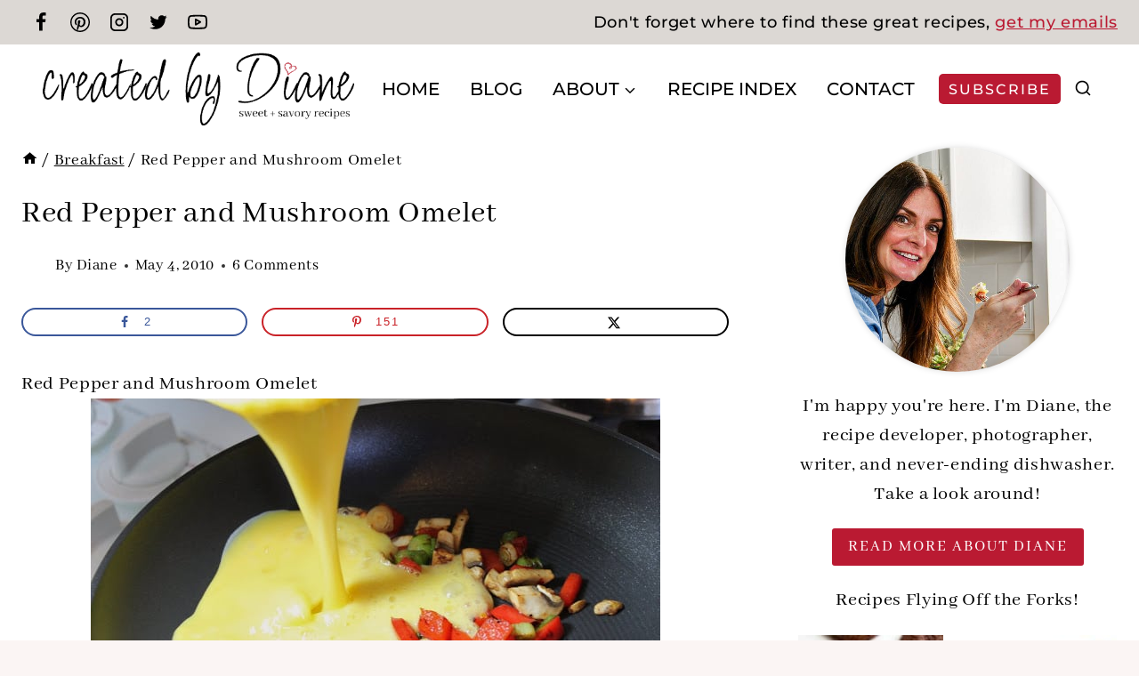

--- FILE ---
content_type: text/css; charset=UTF-8
request_url: https://www.createdby-diane.com/wp-content/cache/min/1/wp-content/fonts/3d77dbd94c8b9dc2b8354f30882ab07e.css?ver=1768987133
body_size: -144
content:
@font-face{font-family:'Abhaya Libre';font-style:normal;font-weight:400;font-display:swap;src:url(https://www.createdby-diane.com/wp-content/fonts/abhaya-libre/e3tmeuGtX-Co5MNzeAOqinEQYUnXkvc.woff2) format('woff2');unicode-range:U+0964-0965,U+0D81-0DF4,U+1CF2,U+200C-200D,U+25CC,U+111E1-111F4}@font-face{font-family:'Abhaya Libre';font-style:normal;font-weight:400;font-display:swap;src:url(https://www.createdby-diane.com/wp-content/fonts/abhaya-libre/e3tmeuGtX-Co5MNzeAOqinEQcknXkvc.woff2) format('woff2');unicode-range:U+0100-02AF,U+0304,U+0308,U+0329,U+1E00-1E9F,U+1EF2-1EFF,U+2020,U+20A0-20AB,U+20AD-20C0,U+2113,U+2C60-2C7F,U+A720-A7FF}@font-face{font-family:'Abhaya Libre';font-style:normal;font-weight:400;font-display:swap;src:url(https://www.createdby-diane.com/wp-content/fonts/abhaya-libre/e3tmeuGtX-Co5MNzeAOqinEQfEnX.woff2) format('woff2');unicode-range:U+0000-00FF,U+0131,U+0152-0153,U+02BB-02BC,U+02C6,U+02DA,U+02DC,U+0304,U+0308,U+0329,U+2000-206F,U+2074,U+20AC,U+2122,U+2191,U+2193,U+2212,U+2215,U+FEFF,U+FFFD}